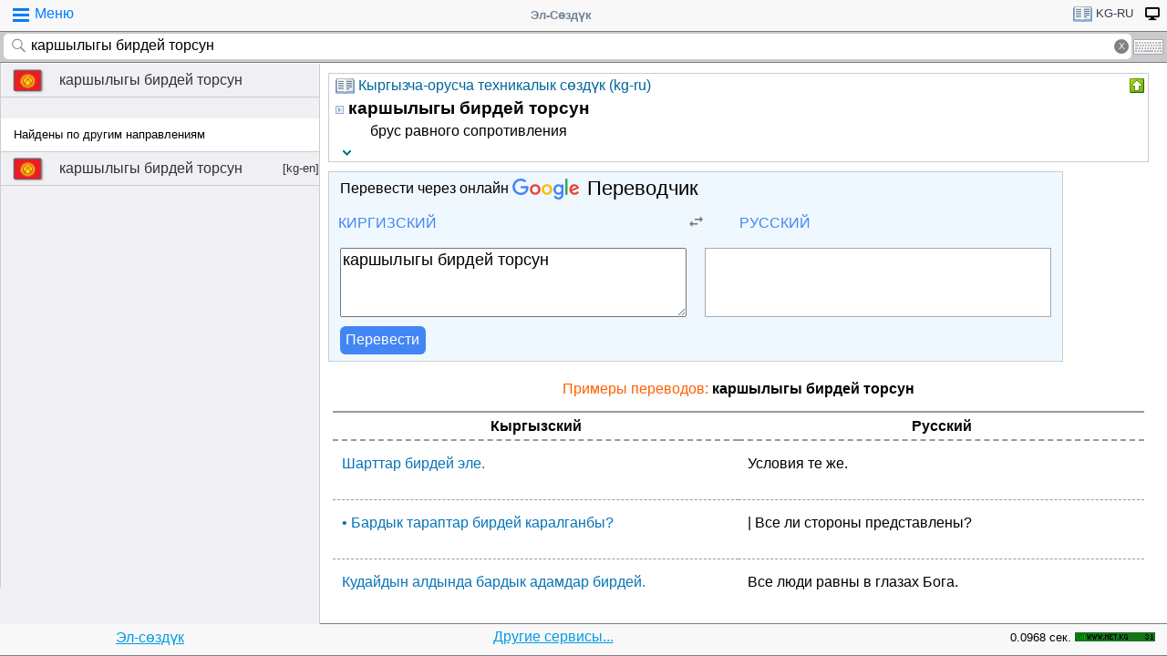

--- FILE ---
content_type: text/html;charset=utf-8
request_url: https://tamgasoft.kg/dict/index.php?lfrom=kg&lto=ru&word=%D0%BA%D0%B0%D1%80%D1%88%D1%8B%D0%BB%D1%8B%D0%B3%D1%8B+%D0%B1%D0%B8%D1%80%D0%B4%D0%B5%D0%B9+%D1%82%D0%BE%D1%80%D1%81%D1%83%D0%BD
body_size: 10890
content:
<!DOCTYPE HTML PUBLIC "-//W3C//DTD HTML 4.01 Transitional//EN" "http://www.w3.org/TR/html4/loose.dtd">
<html lang="ru">
<head>
<meta http-equiv='X-UA-Compatible' content='IE=edge,chrome=1'/>
<meta http-equiv="Content-Type" content='text/html; charset=utf-8'/>
<title>Перевод слова «каршылыгы бирдей торсун» с Кыргызского на Русский язык | Эл-Сөздүк</title>
<meta name="keywords" content="Cлово, перевод, каршылыгы бирдей торсун, словарь, онлайн словарь, Кыргызский, Русский, Кыргызский язык, Русский язык, Эл-Сөздүк">
<meta name="description" content="каршылыгы бирдей торсун - брус равного сопротивления Быстрый перевод слова «каршылыгы бирдей торсун» с Кыргызского на Русский язык, произношение, формы, примеры использования и переводов на Кыргызском языке.">
<meta name="viewport" content="width=device-width, initial-scale=1, maximum-scale=1, user-scalable=no">
<meta content="Эл-Сөздүк" name="Publisher" />
<meta name="robots" content="index,follow" />
<meta name="device type" content="" />


<meta name="google" content="notranslate"/>
<meta name="mobile-web-app-capable" content="yes">
<link rel="canonical" href="https://tamgasoft.kg/dict/index.php?lfrom=kg&lto=ru&word=%D0%BA%D0%B0%D1%80%D1%88%D1%8B%D0%BB%D1%8B%D0%B3%D1%8B+%D0%B1%D0%B8%D1%80%D0%B4%D0%B5%D0%B9+%D1%82%D0%BE%D1%80%D1%81%D1%83%D0%BD">

<link rel="alternate" hreflang="en" href="https://tamgasoft.kg/dict/index.php?lfrom=kg&lto=ru&lang=en&word=%D0%BA%D0%B0%D1%80%D1%88%D1%8B%D0%BB%D1%8B%D0%B3%D1%8B+%D0%B1%D0%B8%D1%80%D0%B4%D0%B5%D0%B9+%D1%82%D0%BE%D1%80%D1%81%D1%83%D0%BD" />
<link rel="alternate" hreflang="ru" href="https://tamgasoft.kg/dict/index.php?lfrom=kg&lto=ru&lang=ru&word=%D0%BA%D0%B0%D1%80%D1%88%D1%8B%D0%BB%D1%8B%D0%B3%D1%8B+%D0%B1%D0%B8%D1%80%D0%B4%D0%B5%D0%B9+%D1%82%D0%BE%D1%80%D1%81%D1%83%D0%BD" />
<link rel="alternate" hreflang="ky" href="https://tamgasoft.kg/dict/index.php?lfrom=kg&lto=ru&lang=kg&word=%D0%BA%D0%B0%D1%80%D1%88%D1%8B%D0%BB%D1%8B%D0%B3%D1%8B+%D0%B1%D0%B8%D1%80%D0%B4%D0%B5%D0%B9+%D1%82%D0%BE%D1%80%D1%81%D1%83%D0%BD" />
<link rel="alternate" hreflang="tr" href="https://tamgasoft.kg/dict/index.php?lfrom=kg&lto=ru&lang=tr&word=%D0%BA%D0%B0%D1%80%D1%88%D1%8B%D0%BB%D1%8B%D0%B3%D1%8B+%D0%B1%D0%B8%D1%80%D0%B4%D0%B5%D0%B9+%D1%82%D0%BE%D1%80%D1%81%D1%83%D0%BD" />
<link rel="alternate" hreflang="x-default" href="https://tamgasoft.kg/dict/index.php?lfrom=kg&lto=ru&word=%D0%BA%D0%B0%D1%80%D1%88%D1%8B%D0%BB%D1%8B%D0%B3%D1%8B+%D0%B1%D0%B8%D1%80%D0%B4%D0%B5%D0%B9+%D1%82%D0%BE%D1%80%D1%81%D1%83%D0%BD" />

<link rel="icon" type="image/png" href="/dict/image/ic_el_16_16.png" sizes="16x16">
<link rel="icon" type="image/png" href="/dict/image/ic_el_32_32.png" sizes="32x32">
<link rel="icon" type="image/png" href="/dict/image/ic_el_96_96.png" sizes="96x96">
<LINK href="/dict/image/ic_el_16_16.png" type=image/x-icon rel="shortcut icon"/> 

<link rel="stylesheet" href="/dict/cash_7/style3_c.css">






<script type="text/javascript">
var spage='main';
var lngfrom='kg';
var lngto='ru';
var lngfrom2='киргизский';
var lngto2='русский';

var ui_lang="ru";
var lp_id=1;
var kw="каршылыгы бирдей торсун";
var found_sth=1;
var audioserver_domain="audio.dict.cc";

var fsize=100;
</script>

<!-- Google tag (gtag.js) -->
<script async src="https://www.googletagmanager.com/gtag/js?id=G-5P4QW9BDEZ"></script>
<script>
  window.dataLayer = window.dataLayer || [];
  function gtag(){dataLayer.push(arguments);}
  gtag('js', new Date());

  gtag('config', 'G-5P4QW9BDEZ');
</script>
  <!-- Yandex.RTB -->
  <script>window.yaContextCb=window.yaContextCb||[]</script>
  <script src="https://yandex.ru/ads/system/context.js" async></script>

<style type="text/css">
.lTable td{border:2px solid;vertical-align:top; border-color: cadetblue;}
.lTable.topValign td{vertical-align:top !important; border-color: cadetblue;} 	

ins.adsbygoogle[data-ad-status="unfilled"] {
    display: none !important;
}

.banner_fk_mob {
  width: 100%;
  height: 20%;
  background: green;
  font-size: 0;
}


.banner_fk_mob img {
  height : 100%;
  width: 100%;
  }
  
.banner_fk_desc {
  width: 100%;
  height: 20%;
  background: green;
  font-size: 0;
}


.banner_fk_desc img {
  height : 100%;
  width: 100%;
  }
  
@media screen and (min-width:648px)
 {  
.banner_fk_mob {
    display: none;
  }
}

@media screen and (max-width:648px)
{
.banner_fk_desc {
    display: none;
  }
}

</style>


<style type="text/css">#transview{font-size: 100%;}</style>
<style type="text/css">
.mobview1 {max-width:1400px;}
.mobview1trans {max-width:1020px;}

.fff {max-width:1400px; }
.ffftrans {max-width:1020px;}

@media screen and (max-width: 1600px)  {
  #r_rekl {display:none;}
}



</style>


</head>
<body>
<div id="mvk" style="max-width: 1400px;  position: relative; height: calc(100vh);">

<div id="header1" class="mobview1">
<table style="width:100%"><tr><td id="td1">
<div id="h1a" onclick="menuiconclick()"><div id="menuiconcontainer"><div class="menuiconbar1"></div><div class="menuiconbar2"></div><div class="menuiconbar3"></div></div><span id="cmenu">Меню</span></div>
</td>
<td style="text-align:-webkit-center;color: #708090;">
<div id="h1b" onclick="scroll_up()">Эл-Сөздүк</div>
</td>
<td id="td3">
<nav id="head1" class="headernav" style="font-size: small; float:right; left: 0px; ">
	<ul class="main-nav">
		<li><a href="#" ><div id="lngdict">
		<img src="/dict/cash_7/images/book4.png" style="width:21px; height:17px; vertical-align: middle; padding-left:4px;">
		kg-ru</div></a>
		   <ul class="articles-nav" style="min-width: 40px; margin-top: -3px;">
		   				<li><a href="/dict/index.php?lfrom=kg&word=%D0%BA%D0%B0%D1%80%D1%88%D1%8B%D0%BB%D1%8B%D0%B3%D1%8B+%D0%B1%D0%B8%D1%80%D0%B4%D0%B5%D0%B9+%D1%82%D0%BE%D1%80%D1%81%D1%83%D0%BD" onclick="change_lng_dict('kg','xx','киргизский','xx');"><img id="lkgxx" src="/dict/cash_7/images/check0.png" style="width:18px; height:16px; vertical-align: middle; padding-left:4px;">KG</a></li>				<li><a href="/dict/index.php?lfrom=kg&lto=ru&word=%D0%BA%D0%B0%D1%80%D1%88%D1%8B%D0%BB%D1%8B%D0%B3%D1%8B+%D0%B1%D0%B8%D1%80%D0%B4%D0%B5%D0%B9+%D1%82%D0%BE%D1%80%D1%81%D1%83%D0%BD" onclick="change_lng_dict('kg','ru','киргизский','русский');"><img id="lkgru" src="/dict/cash_7/images/check.png" style="width:18px; height:16px; vertical-align: middle; padding-left:4px;">KG-RU</a></li>				<li><a href="/dict/index.php?lfrom=kg&lto=en&word=%D0%BA%D0%B0%D1%80%D1%88%D1%8B%D0%BB%D1%8B%D0%B3%D1%8B+%D0%B1%D0%B8%D1%80%D0%B4%D0%B5%D0%B9+%D1%82%D0%BE%D1%80%D1%81%D1%83%D0%BD" onclick="change_lng_dict('kg','en','киргизский','английский');"><img id="lkgen" src="/dict/cash_7/images/check0.png" style="width:18px; height:16px; vertical-align: middle; padding-left:4px;">KG-EN</a></li>				<li><a href="/dict/index.php?lfrom=kg&lto=tr" onclick="change_lng_dict('kg','tr','киргизский','турецкий');"><img id="lkgtr" src="/dict/cash_7/images/check0.png" style="width:18px; height:16px; vertical-align: middle; padding-left:4px;">KG-TR</a></li>				<li><a href="/dict/index.php?lfrom=ru" onclick="change_lng_dict('ru','xx','русский','xx');"><img id="lruxx" src="/dict/cash_7/images/check0.png" style="width:18px; height:16px; vertical-align: middle; padding-left:4px;">RU</a></li>				<li><a href="/dict/index.php?lfrom=ru&lto=kg" onclick="change_lng_dict('ru','kg','русский','киргизский');"><img id="lrukg" src="/dict/cash_7/images/check0.png" style="width:18px; height:16px; vertical-align: middle; padding-left:4px;">RU-KG</a></li>				<li><a href="/dict/index.php?lfrom=en" onclick="change_lng_dict('en','xx','английский','xx');"><img id="lenxx" src="/dict/cash_7/images/check0.png" style="width:18px; height:16px; vertical-align: middle; padding-left:4px;">EN</a></li>				<li><a href="/dict/index.php?lfrom=en&lto=kg" onclick="change_lng_dict('en','kg','английский','киргизский');"><img id="lenkg" src="/dict/cash_7/images/check0.png" style="width:18px; height:16px; vertical-align: middle; padding-left:4px;">EN-KG</a></li>				<li><a href="/dict/index.php?lfrom=tr" onclick="change_lng_dict('tr','xx','турецкий','xx');"><img id="ltrxx" src="/dict/cash_7/images/check0.png" style="width:18px; height:16px; vertical-align: middle; padding-left:4px;">TR</a></li>				<li><a href="/dict/index.php?lfrom=tr&lto=kg" onclick="change_lng_dict('tr','kg','турецкий','киргизский');"><img id="ltrkg" src="/dict/cash_7/images/check0.png" style="width:18px; height:16px; vertical-align: middle; padding-left:4px;">TR-KG</a></li>				<li><a href="/dict/index.php?word=%D0%BA%D0%B0%D1%80%D1%88%D1%8B%D0%BB%D1%8B%D0%B3%D1%8B+%D0%B1%D0%B8%D1%80%D0%B4%D0%B5%D0%B9+%D1%82%D0%BE%D1%80%D1%81%D1%83%D0%BD" onclick="change_lng_dict('xx','xx','xx','xx');"><img id="lxxxx" src="/dict/cash_7/images/check0.png" style="width:18px; height:16px; vertical-align: middle; padding-left:4px;">ALL</a></li>		  
			</ul>
		</li>
		
		
		
   <li id="displ_class"><a href="/dict/index.php?mode=classic&lfrom=kg&lto=ru&word=%D0%BA%D0%B0%D1%80%D1%88%D1%8B%D0%BB%D1%8B%D0%B3%D1%8B+%D0%B1%D0%B8%D1%80%D0%B4%D0%B5%D0%B9+%D1%82%D0%BE%D1%80%D1%81%D1%83%D0%BD" rel="nofollow"><div style="padding: 0px;min-height: 20px;text-transform:uppercase">
		<img src="/dict/image/desctop_mode.png" style="width:16px; height:16px; vertical-align: middle; padding-left:4px;"></div></a>
		</li>		
	</ul>
	</nav>
</td>
</tr>
</table>	

</div>
<div id="header2" class="mobview1">
<table style="width:100%">
<tr id="tb1"><td style="padding:0px;">
<form id="searchform" action="/dict/index.php" method="GET">
<input type="hidden" id="lfrom" name="lfrom" value="kg">
<input type="hidden" id="lto" name="lto" value="ru">
<input type="text" name="word" id="searchfield" onfocus="searchfield_onfocus()" onblur="searchfield_onblur()" onkeyup="autosug_ku(this.value, event)" autocomplete="off" value="каршылыгы бирдей торсун" placeholder="Введите слово:KG->RU">
<div class="close-icon" onclick="clearbuttonclick()"></div>
</form>
</td><td style="width:30px; padding:0px 2px;">

<div class="mm" style="font-size: small; float:right; left: 0px; ">
	<ul class="mm" style="display:flex;">
		<li><a href="#"><div style="background-image: url(/dict/cash_7/images/keyboard.png);
    background-repeat: no-repeat;
    background-size: 33px 17px; width:33px;height:17px;"></div></a>
		   <ul id="articles-mm" style="margin-left: -42px;">
				<li>
				<div id="bkv">
<a class="bukv" onclick="insertAtCursor(document.getElementById('searchfield'),'ө'); document.getElementById('searchfield').focus(); return false;">Ө</a>
<a class="bukv" onclick="insertAtCursor(document.getElementById('searchfield'),'ү'); document.getElementById('searchfield').focus(); return false;">Ү</a>
<a class="bukv" onclick="insertAtCursor(document.getElementById('searchfield'),'ң'); document.getElementById('searchfield').focus(); return false;">Ң</a>
</div>

				</li>
			</ul>
		</li>
	</ul>
	</div>
	
</td></tr></table>
</div>
<div id="main" style="min-height: 300px;" class="mobview1">
<div id="sugview" style="">
<div id="as0" class="sugviewentry"><a href="http://tamgasoft.kg/dict/index.php?lfrom=kg&lto=ru&word=%D0%BA%D0%B0%D1%80%D1%88%D1%8B%D0%BB%D1%8B%D0%B3%D1%8B+%D0%B1%D0%B8%D1%80%D0%B4%D0%B5%D0%B9+%D1%82%D0%BE%D1%80%D1%81%D1%83%D0%BD" class="flag flag-kg">каршылыгы бирдей торсун</a></div>
<div class="sugviewspacer"></div> <div id="asw" class="sugviewentry bgfff withspan"><span>Найдены по другим направлениям</span></div><div id="as1" class="sugviewentry"><a href="http://tamgasoft.kg/dict/index.php?lfrom=kg&lto=en&word=%D0%BA%D0%B0%D1%80%D1%88%D1%8B%D0%BB%D1%8B%D0%B3%D1%8B+%D0%B1%D0%B8%D1%80%D0%B4%D0%B5%D0%B9+%D1%82%D0%BE%D1%80%D1%81%D1%83%D0%BD" class="flag flag-kg">каршылыгы бирдей торсун<span style="float: right;">[kg-en]</span></a></div>


</div>

<div id="transview" class="mobview1trans">
<DIV style="PADDING-BOTTOM: 0px; LINE-HEIGHT: 1.2em; PADDING-TOP: 0px;" groupid="2"><div id="art5102" class="art_body">
<TABLE class="dic_tabl">
<TBODY>
<TR>
<TD class="td_dic_header">
	<DIV style="MARGIN: 0px 3px 1px 0px; ">
		<img id="dc_napr" src="/dict/cash_7/images/book4.png" style="width:21px; height:17px; vertical-align: middle; padding-left:4px;">
		<a style="color: #069;" href="http://tamgasoft.kg/dict/index.php?page=dic_info&dic_id=5102">Кыргызча-орусча техникалык сөздүк (kg-ru)</a>
	</DIV>
</TD>
<TD style="PADDING-RIGHT: 2px; vertical-align: top;" align=right ><div class="but3_up" id="bDicColaps5102" title="Свернуть карточку словаря" onclick='expand_colaps("DicBody5102","bDicColaps5102")'> </div></TD>
</TR>
</TBODY>
</TABLE>
<!-- Begin dicheader-->
<div id="DicBody5102" style="display:block;"><article itemscope itemtype="http://schema.org/Thing">
<dl>
<dt>
<IMG height="11" src="/dict/image/entry_p.png" width="10" align="absMiddle" border="0" style="cursor:pointer;" onclick='expand_perevod("PerevBody0","bDicColaps0")'>
<H3 itemprop="name" lang="ky" style="display:inline; margin:0px;">каршылыгы бирдей торсун<a name="word5102001584"></a></H3>
</dt><dd>
<div id="PerevBody0" style="display:block;" class="divtxt"><section itemprop="description"> <span lang="ru" id="1">брус равного сопротивления</span></section></div>
</dd>
</dl>
</article><!-- End expand -->
<!-- start copy-->
<div style="display: flex;">
	<div id="DicP5102" class="d_podv" onclick='exp_click(5102)'></div>
	<div class="d_podv_link" id="soc5102"></div>
	<div class="bookm1" id="bookm5102" title="Добавить в закладку" onclick="addBookmark(5102)" style="float: right; "></div>
	<div class="but_copy" id="DicPodv5102" title="Скопировать в буфер" onclick="copyToClipboard('DicBody5102')" style="float: right; "></div>
</div>
<!-- end copy-->

</div> <!--  DicBody5102 -->
</div> <!--  art body -->
<!-- End dicheader--><!-- dict_articls -->
<ins class="adsbygoogle"
     style="display:block"
     data-ad-client="ca-pub-7661135204291082"
     data-ad-slot="7901479475"
     data-ad-format="auto"
     data-full-width-responsive="true"></ins><!-- start google translator-->
<script>
function exch() {
var l=document.getElementById('g_lto').dataset.lng; 
var l_txt=document.getElementById('g_lto').innerHTML; 
document.getElementById('g_lto').dataset.lng=document.getElementById('g_lfrom').dataset.lng; 
document.getElementById('g_lto').innerHTML=document.getElementById('g_lfrom').innerHTML; 
document.getElementById('g_lfrom').dataset.lng=l; 
document.getElementById('g_lfrom').innerHTML=l_txt;
};
</script>

<div class="art_body" style="background: aliceblue; max-width:800px;">
<div style="padding-left: 5px; margin:5px 5px 7px 5px;" >Перевести через онлайн <a class="gb_ne gb_oc gb_le" href="https://translate.google.com/?hl=ru&tab=TT&authuser=0" target="_blank" title="Google Translate"><span class="gb_ua gb_Wc" aria-hidden="true"></span><span class="gb_ae gb_0c">Переводчик</span></a></div>
<table style="width:100%;"><tbody><tr>
<td style="width: 45%;">
<div class="dropdown">
  <div class="dropbt" id="g_lfrom" data-lng="ky">Киргизский</div>
  <div class="dropdown-content">
    <a href="#" onclick="document.getElementById('g_lfrom').innerHTML='Русский'; document.getElementById('g_lfrom').dataset.lng='ru';">Русский</a>
    <a href="#" onclick="document.getElementById('g_lfrom').innerHTML='Киргизский'; document.getElementById('g_lfrom').dataset.lng='ky';">Киргизский</a>
    <a href="#" onclick="document.getElementById('g_lfrom').innerHTML='Английский'; document.getElementById('g_lfrom').dataset.lng='en';">Английский</a>
    <a href="#" onclick="document.getElementById('g_lfrom').innerHTML='Турецкий'; document.getElementById('g_lfrom').dataset.lng='tr';">Турецкий</a>	
  </div>
</div>

</td>
<td style="width: 10%;text-align: center;"><img src="/dict/cash_7/images/g_trp1.png" style="width:24px; height: 20px; vertical-align: middle;" onclick="exch();"></td>
<td style="width: 45%;">
<div class="dropdown">
  <div class="dropbt" id="g_lto" data-lng="ru">Русский</div>
  <div class="dropdown-content">
    <a href="#" onclick="document.getElementById('g_lto').innerHTML='Русский'; document.getElementById('g_lto').dataset.lng='ru';">Русский</a>
    <a href="#" onclick="document.getElementById('g_lto').innerHTML='Киргизский'; document.getElementById('g_lto').dataset.lng='ky';">Киргизский</a>
    <a href="#" onclick="document.getElementById('g_lto').innerHTML='Английский'; document.getElementById('g_lto').dataset.lng='en';">Английский</a>
	<a href="#" onclick="document.getElementById('g_lto').innerHTML='Турецкий'; document.getElementById('g_lto').dataset.lng='tr';">Турецкий</a>
  </div>
</div>
</td>
</tr>
</table>

<div class="tr_container">
  <div style="padding: 5px;margin: 5px 11px 5px 5px;"><textarea id="gtranslate" type="search" placeholder="Text to translate" style="width:100%; font-family: sans-serif; font-size: 18px; word-break: break-word; min-height: 70px;" value="каршылыгы бирдей торсун">каршылыгы бирдей торсун</textarea></div>
  <div style="padding: 5px;margin: 5px;"><div id="google_res" style="height: 100%; font-family: sans-serif; font-size: 18px; padding: 2px;
  /* padding: 5px 5px 0px 5px; margin: 0px 5px 15px 5px; */ word-break: break-word; min-height: 70px; background: white; border: solid 1px darkgrey;"></div></div>
</div>
<div style="padding: 0px 5px; margin: 0px 5px 5px 5px;"><button class="tr_button" onclick="get_translate();">Перевести</button></div>

</div>

<!-- End google translator--><h4 style="margin: 20px 0px 10px 0px; color: #FF6000; font-weight: 100; text-align: center; ">Примеры переводов: <b style="color: #000;"> каршылыгы бирдей торсун</b></h4>

<div id="SamplesSelSourceBlock" style="padding:5px;"> 
<div class="samplesListLang">
	<span class="samSourceLang">Кыргызский</span>  
	<span class="samTranslationLang">Русский</span>
</div>
	<div class="samplesList" itemscope="" itemtype="http://schema.org/Thing">
			<span class="samSource" itemprop="name" lang="ky">Шарттар бирдей эле.</span>
			<span class="samTranslation" itemprop="description" lang="ru">Условия те же.</span>
	</div>  
	<div class="samplesList" itemscope="" itemtype="http://schema.org/Thing">
			<span class="samSource" itemprop="name" lang="ky">• Бардык тараптар бирдей каралганбы?</span>
			<span class="samTranslation" itemprop="description" lang="ru">| Все ли стороны представлены?</span>
	</div>  
	<div class="samplesList" itemscope="" itemtype="http://schema.org/Thing">
			<span class="samSource" itemprop="name" lang="ky">Кудайдын алдында бардык адамдар бирдей.</span>
			<span class="samTranslation" itemprop="description" lang="ru">Все люди равны в глазах Бога.</span>
	</div>  
	<div class="samplesList" itemscope="" itemtype="http://schema.org/Thing">
			<span class="samSource" itemprop="name" lang="ky">Төлөм жергиликтүү базада жана серверде бирдей</span>
			<span class="samTranslation" itemprop="description" lang="ru">оплата равна в местной базе и на сервере</span>
	</div>  
	<div class="samplesList" itemscope="" itemtype="http://schema.org/Thing">
			<span class="samSource" itemprop="name" lang="ky">Биринчи мамиле - бирдей мүмкүнчүлүктөрдүн принциби.</span>
			<span class="samTranslation" itemprop="description" lang="ru">Первый подход принцип равных возможностей.</span>
	</div>  
	<div class="samplesList" itemscope="" itemtype="http://schema.org/Thing">
			<span class="samSource" itemprop="name" lang="ky">Иликтөө жүргүзүлгөн МБОдо абал бирдей экендиги байкалат:</span>
			<span class="samTranslation" itemprop="description" lang="ru">Обследование РАО показал подобную ситуацию:</span>
	</div>  
	<div class="samplesList" itemscope="" itemtype="http://schema.org/Thing">
			<span class="samSource" itemprop="name" lang="ky">Кыргыз Республикасында мыйзам жана сот алдында бардык адамдар бирдей.</span>
			<span class="samTranslation" itemprop="description" lang="ru">Все в Кыргызской Республике равны перед законом и судом.</span>
	</div>  
	<div class="samplesList" itemscope="" itemtype="http://schema.org/Thing">
			<span class="samSource" itemprop="name" lang="ky">Биргелешип зыян келтирген жактар жабыр тарткандын алдында бирдей жооп беришет.</span>
			<span class="samTranslation" itemprop="description" lang="ru">Лица, которые совместно нанесли вред несут солидарную ответственность перед потерпевшим.</span>
	</div>  
	<div class="samplesList" itemscope="" itemtype="http://schema.org/Thing">
			<span class="samSource" itemprop="name" lang="ky">Бардык окуучулар үчүн тесттик тапшырмалар окутуу тилине карабастан бирдей болду.</span>
			<span class="samTranslation" itemprop="description" lang="ru">Испытуемые задания для всех учащихся были одинаковыми, независимо от языка обучения.</span>
	</div>  
	<div class="samplesList" itemscope="" itemtype="http://schema.org/Thing">
			<span class="samSource" itemprop="name" lang="ky">Күнөөнүн даражасын аныктоо мүмкүн болбогон учурда анын үлүшү бирдей деп таанылат.</span>
			<span class="samTranslation" itemprop="description" lang="ru">В случае невозможности определить степень вины, все акции будут считаться равными.</span>
	</div>  
	<div class="samplesList" itemscope="" itemtype="http://schema.org/Thing">
			<span class="samSource" itemprop="name" lang="ky">Бардык эле салттуу диндер жарандык коомдун суб-түзүмүн бирдей деңгээлде колдошобу?</span>
			<span class="samTranslation" itemprop="description" lang="ru">Это действительно каждый традиционная религия одинаково поддерживающая подструктуры гражданского общества?</span>
	</div>  
	<div class="samplesList" itemscope="" itemtype="http://schema.org/Thing">
			<span class="samSource" itemprop="name" lang="ky">Бирок аялдар менен эркектер ар кандай түзүмдүк бөлүмдөрдө бирдей эмес өкүлчүлүк кылат.</span>
			<span class="samTranslation" itemprop="description" lang="ru">Тем не менее, мужчины и женщины не в равной степени представлены в различных структурных подразделений Министерства.</span>
	</div>  
	<div class="samplesList" itemscope="" itemtype="http://schema.org/Thing">
			<span class="samSource" itemprop="name" lang="ky">Мусулмандар табият мыйзамына баш ийип, жада калса, душманына дагы бирдей мамиле жасашат.</span>
			<span class="samTranslation" itemprop="description" lang="ru">Мусульмане связаны естественного права лечить даже своих врагов, как равных.</span>
	</div>  
	<div class="samplesList" itemscope="" itemtype="http://schema.org/Thing">
			<span class="samSource" itemprop="name" lang="ky">Жарандык коом түшүнүгүндө, аны менен бирдей мааниге ээ эркиндик деген ой дагы камтылган.</span>
			<span class="samTranslation" itemprop="description" lang="ru">Понятие гражданского общества и воплощает другую идею, которая из особой важности; идея свободы.</span>
	</div>  
	<div class="samplesList" itemscope="" itemtype="http://schema.org/Thing">
			<span class="samSource" itemprop="name" lang="ky">Добуштар бирдей болуп калган учурда, шериктиктин төрагасынын добушу чечүүчү добуш болуп эсептелет.</span>
			<span class="samTranslation" itemprop="description" lang="ru">В случае равенства голосов голос председателя товарищества являются определяющими.</span>
	</div>  
	<div class="samplesList" itemscope="" itemtype="http://schema.org/Thing">
			<span class="samSource" itemprop="name" lang="ky">Кыргыз Республикасынын жарандары мамлекеттик жана муниципалдык кызматка кирүүгө бирдей укукка ээ.</span>
			<span class="samTranslation" itemprop="description" lang="ru">Граждане Кыргызской Республики имеют равный доступ к государственной и муниципальной служб.</span>
	</div>  
	<div class="samplesList" itemscope="" itemtype="http://schema.org/Thing">
			<span class="samSource" itemprop="name" lang="ky">Бардык эле мамлекеттер бааларды көтөрө бербейт, бирок көтөрсө, акчаны бардыгы бирдей деңгээлде көбөйтүшпөйт.</span>
			<span class="samTranslation" itemprop="description" lang="ru">Не во всех странах раздувают, или если они раздувают, они не раздувают в той же степени.</span>
	</div>  
	<div class="samplesList" itemscope="" itemtype="http://schema.org/Thing">
			<span class="samSource" itemprop="name" lang="ky">Ишке кабыл алууда бирдей мүмкүнчүлүктөрдүн саясатынын башка түрү - өкүлчүлүгү жетишсиз топту же жынысты колдоо.</span>
			<span class="samTranslation" itemprop="description" lang="ru">Другая форма политики равных возможностей в сфере занятости является поддержка, оказываемая менее представленных групп или пола.</span>
	</div>  
	<div class="samplesList" itemscope="" itemtype="http://schema.org/Thing">
			<span class="samSource" itemprop="name" lang="ky">Токой күтүү токой чарбасын башкаруучу республикалык мамлекеттик орган бекиткен бирдей тутум боюнча жүргүзүлөт.</span>
			<span class="samTranslation" itemprop="description" lang="ru">Лесоустройство должно осуществляться в рамках единой системы и в соответствии с порядком, установленным органом управления лесами Республиканского Государственного.</span>
	</div>  
	<div class="samplesList" itemscope="" itemtype="http://schema.org/Thing">
			<span class="samSource" itemprop="name" lang="ky">Демек, бул эки дүйнөнүн ортосунда жалгыз гана сан жагынан айырмачылык болбосо, жалпы жонунан, бардык нерсе бирдей.</span>
			<span class="samTranslation" itemprop="description" lang="ru">Это означает, что все то же самое в обоих мирах, ничего не изменилось, кроме чего-то в арифметике.</span>
	</div>  
</div><!-- Yandex.RTB R-A-14493314-1 -->
<div id="yandex_rtb_R-A-14493314-1"></div>
<script>
window.yaContextCb.push(() => {
    Ya.Context.AdvManager.render({
        "blockId": "R-A-14493314-1",
        "renderTo": "yandex_rtb_R-A-14493314-1"
    })
})
</script>
<br />

</div>      
<div style="padding: 15px 0px 0px 0px;">
<span style="font-family: Arial,Helvetica,sans-serif; font-size:80%; ">Можете поискать примеры использование слово Эл-Создук:</span>
<script async src="https://cse.google.com/cse.js?cx=partner-pub-7661135204291082:6482428932"></script>
<div class="gcse-search">каршылыгы бирдей торсун</div>
</div>



<script type="text/javascript">

  var _gaq = _gaq || [];
  _gaq.push(['_setAccount', 'UA-30844162-1']);
  _gaq.push(['_trackPageview']);

  (function() {
    var ga = document.createElement('script'); ga.type = 'text/javascript'; ga.async = true;
    ga.src = ('https:' == document.location.protocol ? 'https://ssl' : 'http://www') + '.google-analytics.com/ga.js';
    var s = document.getElementsByTagName('script')[0]; s.parentNode.insertBefore(ga, s);
  })();

</script>
<!-- гугл адсенс новый-->
<script async src="https://pagead2.googlesyndication.com/pagead/js/adsbygoogle.js"></script>
<!-- гугл адсенс новый-->


<script>
function set_search_txt(my_query) {
      document.getElementById('gsc-i-id1').value=my_query;
	  add2recent_searches(lp_id, lngfrom, lngfrom2, lngto2, kw);
	  
	  if (spage=='onlinetranslator') {
      document.getElementById('sugview').style.display='none';
	  document.getElementById('transview').style.left='10px';
	  document.getElementById('transview').style.width='100%';

	  }
    }
  window.onload = () => set_search_txt('каршылыгы бирдей торсун');
  
  
  
</script>


</div>
<div id="footer" class="mobview1">
<table style="width:100%;" >
<tr>
<td style="text-align: center;"><a href="/dict/" style="color:#039be5;text-decoration:underline;">Эл-сөздүк</a></td>
<td style="text-align: center;"><a href="/dict/index.php?page=services" style="color:#039be5;text-decoration:underline;">Другие сервисы...</a></td>
<td style="text-align: right;"><span style="font-size: small;">0.0968 сек.</span></td>
<td style="width: 100px;"><!-- WWW.NET.KG , code for http://tamgasoft.kg -->
<script language="javascript" type="text/javascript">
 java="1.0";
 java1=""+"refer="+escape(document.referrer)+"&amp;page="+escape(window.location.href);
 document.cookie="astratop=1; path=/";
 java1+="&amp;c="+(document.cookie?"yes":"now");
</script>
<script language="javascript1.1" type="text/javascript">
 java="1.1";
 java1+="&amp;java="+(navigator.javaEnabled()?"yes":"now");
</script>
<script language="javascript1.2" type="text/javascript">
 java="1.2";
 java1+="&amp;razresh="+screen.width+'x'+screen.height+"&amp;cvet="+
 (((navigator.appName.substring(0,3)=="Mic"))?
 screen.colorDepth:screen.pixelDepth);
</script>
<script language="javascript1.3" type="text/javascript">java="1.3"</script>
<script language="javascript" type="text/javascript">
 java1+="&amp;jscript="+java+"&amp;rand="+Math.random();
 document.write("<a href='//www.net.kg/stat.php?id=1395&amp;fromsite=1395' target='_blank'>"+
 "<img src='//www.net.kg/img.php?id=1395&amp;"+java1+
 "' border='0' alt='WWW.NET.KG' width='88' height='10' /></a>");
</script>
<noscript>
 <a href='//net.kg/stat.php?id=1395&amp;fromsite=1395' target='_blank'><img
  src="//net.kg/img.php?id=1395" border='0' alt='WWW.NET.KG' width='88'
  height='10' /></a>
</noscript>
<!-- /WWW.NET.KG -->
  </td>
</tr>
</table>

</div>

</div>

<div id="menuview"><div class="sugviewspacer"></div>
<div class="sugviewentry bgfff"><a class="ic ic-desktop" href="/dict/index.php?mode=classic&lfrom=kg&lto=ru&word=%D0%BA%D0%B0%D1%80%D1%88%D1%8B%D0%BB%D1%8B%D0%B3%D1%8B+%D0%B1%D0%B8%D1%80%D0%B4%D0%B5%D0%B9+%D1%82%D0%BE%D1%80%D1%81%D1%83%D0%BD" rel="nofollow">Полная версия (Desktop-PC)</a></div>
<div class="sugviewentry bgfff"><a class="ic ic-translate" href="/dict/index.php?page=onlinetranslator">Онлайн Google переводчик</a></div>
<div class="sugviewentry bgfff"><a class="ic ic-clock" href="javascript:;" onclick="show_recent_searches()">Мои поиски</a></div>
<div class="sugviewentry bgfff"><a class="ic ic-bookmark" href="javascript:;" onclick="show_bookmarks()">Мои закладки</a></div>
<div class="sugviewentry bgfff"><a class="ic ic-book" href="/dict/index.php?page=list_dics">Список словарей</a></div>
<div class="sugviewentry bgfff" style="display: inline-flex; width: 100%;">
<span style="padding-left: 25px;" href="">Размер шрифта</span><a class="ic ic-font1" onclick="fontch(10)"></a>
<a class="ic ic-font2" href="javascript:;" onclick="fontch(-10)"></a></div>
<div class="sugviewspacer"></div>


<div class="sugviewentry bgfff withspan"><span>Язык интерфейса (Interface Language)</span><a class="flag-ru" href="/dict/index.php?lfrom=kg&lto=ru&lang=ru&word=%D0%BA%D0%B0%D1%80%D1%88%D1%8B%D0%BB%D1%8B%D0%B3%D1%8B+%D0%B1%D0%B8%D1%80%D0%B4%D0%B5%D0%B9+%D1%82%D0%BE%D1%80%D1%81%D1%83%D0%BD"><div class="ic ic-check" style="float:right;margin-right:2px"></div>Русский</a></div>
<div class="sugviewentry bgfff"><a class="flag flag-kg" href="/dict/index.php?lfrom=kg&lto=ru&lang=kg&word=%D0%BA%D0%B0%D1%80%D1%88%D1%8B%D0%BB%D1%8B%D0%B3%D1%8B+%D0%B1%D0%B8%D1%80%D0%B4%D0%B5%D0%B9+%D1%82%D0%BE%D1%80%D1%81%D1%83%D0%BD">Кыргызча</a></div>
<div class="sugviewentry bgfff"><a class="flag flag-en" href="/dict/index.php?lfrom=kg&lto=ru&lang=en&word=%D0%BA%D0%B0%D1%80%D1%88%D1%8B%D0%BB%D1%8B%D0%B3%D1%8B+%D0%B1%D0%B8%D1%80%D0%B4%D0%B5%D0%B9+%D1%82%D0%BE%D1%80%D1%81%D1%83%D0%BD">English</a></div>
<div class="sugviewentry bgfff"><a class="flag flag-tr" href="/dict/index.php?lfrom=kg&lto=ru&lang=tr&word=%D0%BA%D0%B0%D1%80%D1%88%D1%8B%D0%BB%D1%8B%D0%B3%D1%8B+%D0%B1%D0%B8%D1%80%D0%B4%D0%B5%D0%B9+%D1%82%D0%BE%D1%80%D1%81%D1%83%D0%BD">Türkçe</a></div>

<div class="sugviewspacer"></div>
<div class="sugviewentry bgfff withspan"><span>
Направление перевода</span><a class="flag-ru" href="/dict/index.php?lfrom=ru&lto=kg">Русский-Киргизский</a></div>
<div class="sugviewentry bgfff"><a class="flag flag-kg" href="/dict/index.php?lfrom=kg&lto=ru">
<div class="ic ic-check" style="float:right;margin-right:2px"></div>Киргизский-Русский</a></div>
<div class="sugviewentry bgfff"><a class="flag flag-en" href="/dict/index.php?lfrom=en&lto=kg">
Английский-Киргизский</a></div>
<div class="sugviewentry bgfff"><a href="javascript:;" onclick="LoadDictNapravl()">Направление перевода</a></div>

<div class="sugviewspacer"></div>
<div class="sugviewentry bgfff"><a class="ic ic-info" href="/dict/index.php?page=about">О проекте</a></div>
<div class="sugviewspacer" style="border-bottom:none"></div>
</div>

<script>
     (adsbygoogle = window.adsbygoogle || []).push({});
</script>

<script async="async" type="text/javascript" src="/dict/lib/JsHttpRequest/JsHttpRequest.js"></script>

<script async="async" type="text/javascript" src="/dict/cash_7/m_sozduk.js"></script>



</div>  <!-- mvk -->

<div id="r_rekl" style="position: fixed; top: 0px; left: 1400px; width: calc(100% - 1400px - 50px); margin: 10px; height: calc(100vh - 20px);">

<!-- Боковой эл-создук -->
<ins class="adsbygoogle"
     style="display:block"
     data-ad-client="ca-pub-7661135204291082"
     data-ad-slot="3474376194"
     data-ad-format="auto"
     data-full-width-responsive="true">
</ins>

</div>


</body>
</html>

--- FILE ---
content_type: text/html; charset=utf-8
request_url: https://www.google.com/recaptcha/api2/aframe
body_size: 114
content:
<!DOCTYPE HTML><html><head><meta http-equiv="content-type" content="text/html; charset=UTF-8"></head><body><script nonce="744n6TnhCWxVz8RpIm28TA">/** Anti-fraud and anti-abuse applications only. See google.com/recaptcha */ try{var clients={'sodar':'https://pagead2.googlesyndication.com/pagead/sodar?'};window.addEventListener("message",function(a){try{if(a.source===window.parent){var b=JSON.parse(a.data);var c=clients[b['id']];if(c){var d=document.createElement('img');d.src=c+b['params']+'&rc='+(localStorage.getItem("rc::a")?sessionStorage.getItem("rc::b"):"");window.document.body.appendChild(d);sessionStorage.setItem("rc::e",parseInt(sessionStorage.getItem("rc::e")||0)+1);localStorage.setItem("rc::h",'1768866846244');}}}catch(b){}});window.parent.postMessage("_grecaptcha_ready", "*");}catch(b){}</script></body></html>